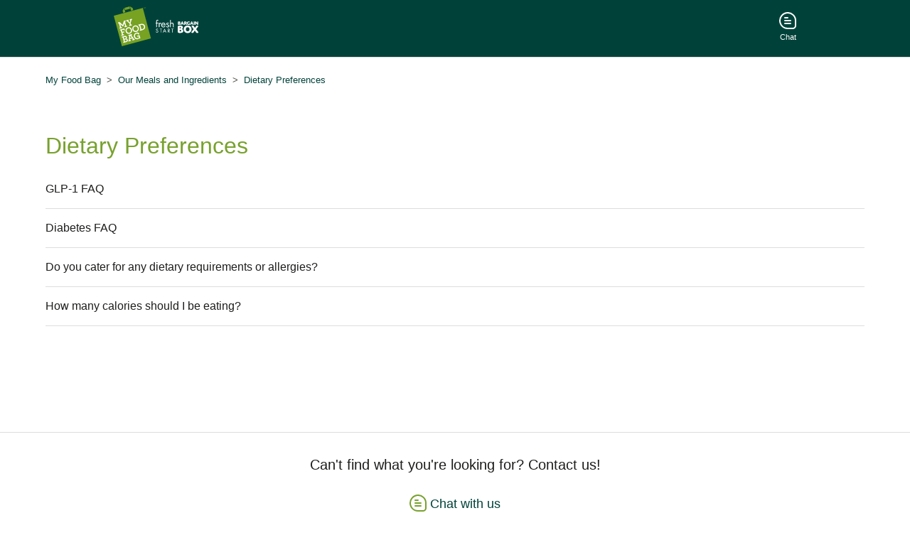

--- FILE ---
content_type: text/html; charset=utf-8
request_url: https://help.myfoodbag.co.nz/hc/en-nz/sections/360002465374-Considering-Fresh-Start
body_size: 14183
content:
<!DOCTYPE html>
<html dir="ltr" lang="en-NZ">
<head>
  <meta charset="utf-8" />
  <!-- v26878 -->


  <title>Dietary Preferences  &ndash; My Food Bag</title>

  <meta name="csrf-param" content="authenticity_token">
<meta name="csrf-token" content="">

  <link rel="canonical" href="https://help.myfoodbag.co.nz/hc/en-nz/sections/360002465374-Dietary-Preferences">
<link rel="alternate" hreflang="en-nz" href="https://help.myfoodbag.co.nz/hc/en-nz/sections/360002465374-Dietary-Preferences">
<link rel="alternate" hreflang="x-default" href="https://help.myfoodbag.co.nz/hc/en-nz/sections/360002465374-Dietary-Preferences">

  <link rel="stylesheet" href="//static.zdassets.com/hc/assets/application-f34d73e002337ab267a13449ad9d7955.css" media="all" id="stylesheet" />
    <!-- Entypo pictograms by Daniel Bruce — www.entypo.com -->
    <link rel="stylesheet" href="//static.zdassets.com/hc/assets/theming_v1_support-e05586b61178dcde2a13a3d323525a18.css" media="all" />
  <link rel="stylesheet" type="text/css" href="/hc/theming_assets/502081/461434/style.css?digest=30035320385299">

  <link rel="icon" type="image/x-icon" href="/hc/theming_assets/01HZKMZ5DE6KYMP0FYK6ZRY2F2">

    <script src="//static.zdassets.com/hc/assets/jquery-ed472032c65bb4295993684c673d706a.js"></script>
    

  <meta content="width=device-width, initial-scale=1.0" name="viewport" />

  <script type="text/javascript" src="/hc/theming_assets/502081/461434/script.js?digest=30035320385299"></script>
</head>
<body class="">
  
  
  

  <!-- <header class="header"> -->
<!-- Hotjar Tracking Code for https://www.myfoodbag.co.nz/ -->
<script>
  (function (h, o, t, j, a, r) {
    h.hj =
      h.hj ||
      function () {
        (h.hj.q = h.hj.q || []).push(arguments);
      };
    h._hjSettings = { hjid: 772084, hjsv: 6 };
    a = o.getElementsByTagName("head")[0];
    r = o.createElement("script");
    r.async = 1;
    r.src = t + h._hjSettings.hjid + j + h._hjSettings.hjsv;
    a.appendChild(r);
  })(window, document, "https://static.hotjar.com/c/hotjar-", ".js?sv=");
</script>

<!--Hides the Department field and enters "My Food Bag " as default value-->
<script>
  window.zESettings = {
    webWidget: {
      chat: {
        departments: {
          enabled: [""],
          select: ["My Food Bag"],
        },
      },
    },
  };
</script>

<!--<div class="logo">
    <a title="My Food Bag" target="_new" href="http://www.myfoodbag.co.nz">
      <img src="/hc/theming_assets/01HZKMZ55W3YYX8MKCMGY8PYE0" alt="My Food Bag Help Centre home page">
    </a>
  </div>-->

<!--<div class="main-title" style="font-color: #343a40; position: relative; top: 20px"  ><h1>Help Centre</h1>
  </div>-->

<!-- <div class="nav-wrapper">
      <span
        class="icon-menu"
        tabindex="0"
        role="button"
        aria-controls="user-nav"
        aria-expanded="false"
        aria-label="Toggle navigation menu"
      ></span>
      <nav class="user-nav" id="user-nav">
         -->
<!-- <a class="submit-a-request" href="/hc/en-nz/requests/new">Submit a request</a> -->
<!-- </nav>
        <a class="login" data-auth-action="signin" role="button" rel="nofollow" title="Opens a dialogue" href="https://myfoodbag.zendesk.com/access?brand_id=461434&amp;return_to=https%3A%2F%2Fhelp.myfoodbag.co.nz%2Fhc%2Fen-nz%2Fsections%2F360002465374-Considering-Fresh-Start&amp;locale=en-nz">Sign in</a>

    </div>  -->

<div class="mfb-navigation">
  <nav class="mfb-navigation--grid">
    <div class="mfb-navigation--grid-start">
      <div class="mfb-navigation--brand-logo">
        <a
          href="https://help.myfoodbag.co.nz/hc/en-nz"
          title="Go back to home help page"
        >
          <svg
            id="CombinedLogo_svg__Layer_2"
            xmlns="http://www.w3.org/2000/svg"
            viewBox="0 0 75.78 35.53"
            width="119.44"
            height="56"
          >
            <defs>
              <style>
                .CombinedLogo_svg__cls-1 {
                  fill: #fff;
                }
              </style>
            </defs>
            <g id="CombinedLogo_svg__Layer_1-2">
              <path
                d="m27.86 1.77-.16-.59.36.32.16-.46.16.59.15-.04-.22-.83-.16.04-.15.46-.36-.32-.16.04.22.83.14-.04Zm-.89-.5.19.69.15-.04-.19-.69.26-.07-.04-.13-.67.18.04.14.26-.07Zm-12.32.79L14.12.09 9.7 1.27l.53 1.97 4.42-1.18Zm-4.27 3.15L9.35 1.37l-1.44 2.5.5 1.87 1.97-.53Zm7.07-1.89-.5-1.87-2.5-1.44 1.03 3.84 1.97-.53Zm15.87 25.24L7.29 35.54 0 8.35l26.03-6.97 7.28 27.18Z"
                style="fill: rgb(119, 162, 34)"
              ></path>
              <path
                class="CombinedLogo_svg__cls-1"
                d="m7.33 18.42-.73.2-.6-2.25-.14-.51 2.47 2.22h.02l.05-.02h.02l1.03-3.17.14.51.6 2.25-.73.2.23.85 2.3-.62-.23-.85-.63.17-1.02-3.82.63-.17-.23-.85-1.49.4-1.08 3.53-2.7-2.52-1.49.4.23.85.63-.17 1.02 3.82-.63.17.23.85 2.3-.62-.23-.85Zm13.7 8.66 1.37-.37.25.95c-.29.32-.66.55-1.24.71-.93.25-2.02-.29-2.34-1.51-.32-1.19.29-2.2 1.36-2.49.5-.13.85-.09 1.05-.01-.02.08-.01.19.02.3.1.36.42.52.8.42.34-.09.53-.44.42-.84-.18-.66-1.21-1.1-2.49-.76-1.61.43-2.58 1.95-2.13 3.65.47 1.77 2.05 2.49 3.41 2.13.62-.17 1.06-.51 1.36-.91l.11.41.9-.24-.76-2.86-2.3.62.22.8Zm-4.88.79-1.35-1.96-.19 2.37 1.54-.41Zm2.02 1.26.48-.13.23.85-2.12.57-.22-.84.64-.17-.55-.82-2.06.55-.07.99.67-.18.22.84-2.12.57-.23-.85.48-.13.35-4.19-.6.16-.22-.84 3.11-.83.22.84-.6.16 2.4 3.46Zm-6.55.92c-.14-.51-.61-.69-1.33-.5l-.72.19.43 1.59.75-.2c.65-.18 1.02-.56.88-1.09Zm-2.25-1.06.64-.17c.66-.18.95-.58.82-1.05-.13-.47-.58-.63-1.25-.45l-.62.17.4 1.51Zm3.24.88c.24.91-.32 1.74-1.66 2.1l-2.29.61-.23-.85.63-.17-1.02-3.82-.63.17-.23-.85 2.2-.59c1.35-.36 2.18.08 2.4.91.17.64-.11 1.15-.61 1.48.74.02 1.26.31 1.44 1Zm12.2-9.33.54-.15c1.42-.38 1.95-1.35 1.64-2.53-.32-1.21-1.35-1.64-2.73-1.27l-.48.13 1.02 3.82Zm.64.74-1.98.53-.23-.85.63-.17-1.02-3.82-.63.17-.23-.85 2.08-.56c1.99-.53 3.45.19 3.9 1.85.45 1.68-.36 3.1-2.52 3.68Zm-4.06-1.86c-.31-1.15-1.31-1.77-2.37-1.48-1.07.29-1.63 1.32-1.32 2.47.31 1.15 1.31 1.77 2.38 1.48 1.06-.28 1.62-1.31 1.31-2.47Zm.98-.26c.43 1.62-.41 3.17-2.08 3.62-1.67.45-3.14-.5-3.57-2.1-.43-1.62.41-3.17 2.08-3.62 1.67-.45 3.14.5 3.57 2.1Zm-10.76 2.88c.31 1.15 1.31 1.77 2.38 1.48 1.06-.28 1.62-1.31 1.31-2.47-.31-1.15-1.31-1.77-2.37-1.48-1.07.29-1.63 1.32-1.32 2.47Zm-.98.26c-.43-1.62.41-3.17 2.08-3.62 1.67-.45 3.14.5 3.57 2.1.43 1.62-.41 3.17-2.08 3.62-1.67.45-3.14-.5-3.57-2.1Zm-1.61 2.48-.73.2-.39-1.44 1.62-.44-.22-.81-1.62.44-.42-1.57 1.58-.42.2.74.9-.24-.42-1.57-4.06 1.09.23.85.63-.17 1.02 3.82-.63.17.23.85 2.3-.62-.23-.85Zm2.82-11.65-.55.15-.23-.85 2.08-.56.23.85-.49.13 1.49 1.5.53-2.04-.52.14-.23-.85 2.09-.56.23.85-.55.15-.88 2.98.34 1.26.69-.19.23.85-2.34.63-.23-.85.69-.19-.34-1.26-2.25-2.14ZM59.32 16.37c-.2.08-.47.13-.87.13-.22 0-.44-.01-.6-.06-.29-.08-.31-.26-.31-.46v-2.07c0-.28.1-.39.39-.45.15-.03.35-.05.54-.05.85 0 1.21.29 1.21.77 0 .57-.51.66-.51.66s.66.07.66.76c0 .4-.22.64-.51.76Zm-.99-1.76h.07c.08 0 .24 0 .34-.08.06-.05.09-.12.09-.21 0-.21-.19-.25-.35-.25h-.15v.53Zm0 1.24h.17c.22 0 .48-.05.48-.32 0-.13-.06-.23-.17-.28-.13-.07-.27-.07-.41-.07h-.07v.66ZM61.85 15.87h-1.04l-.08.23c-.1.27-.21.39-.51.39-.27 0-.36-.1-.36-.25 0-.06.01-.12.05-.2l.95-2.25c.1-.24.21-.36.51-.36s.4.13.49.36l.92 2.26c.03.08.04.13.04.19 0 .17-.13.26-.4.26-.28 0-.38-.1-.48-.39l-.09-.24Zm-.81-.64h.58l-.29-.78-.29.78ZM63.87 16.03c0 .15 0 .25-.06.33-.06.08-.16.13-.34.13s-.28-.04-.34-.13c-.06-.08-.06-.19-.06-.33v-2.08c0-.17 0-.37.3-.46.13-.04.33-.07.65-.07.26 0 .54.02.8.14.32.15.51.42.51.82 0 .37-.17.66-.47.83l.64.85c.15.2.06.42-.34.42-.31 0-.42-.13-.57-.35l-.32-.48c-.08-.13-.15-.26-.15-.26h-.24v.63Zm0-1.27H64c.34 0 .48-.13.48-.33 0-.23-.18-.31-.42-.31-.1 0-.19.01-.19.01v.62Z"
              ></path>
              <path
                class="CombinedLogo_svg__cls-1"
                d="M68.18 15.92c0 .22-.04.33-.31.45-.21.09-.52.15-.81.15-.88 0-1.6-.52-1.6-1.55 0-1.1.81-1.56 1.62-1.56.28 0 .58.06.8.17.15.08.25.18.25.34 0 .17-.11.43-.34.43-.1 0-.19-.04-.3-.09a.99.99 0 0 0-.42-.09c-.39 0-.74.22-.74.8s.34.81.74.81c.16 0 .27-.04.27-.04v-.21c0-.15 0-.25.07-.33s.17-.13.36-.13.29.04.36.13.07.19.07.33v.4ZM70.34 15.87H69.3l-.08.23c-.1.27-.21.39-.51.39-.27 0-.36-.1-.36-.25 0-.06.01-.12.05-.2l.95-2.25c.1-.24.21-.36.51-.36s.4.13.49.36l.92 2.26c.03.08.04.13.04.19 0 .17-.13.26-.4.26-.28 0-.38-.1-.48-.39l-.09-.24Zm-.81-.64h.58l-.29-.78-.29.78ZM72.46 16.03c0 .15 0 .25-.07.33-.07.08-.17.13-.36.13s-.29-.04-.36-.13c-.07-.08-.07-.19-.07-.33v-2.14c0-.15 0-.25.07-.34s.17-.13.36-.13.29.04.36.13c.07.08.07.19.07.34v2.14ZM73.59 16.03c0 .15 0 .25-.07.33-.06.08-.16.13-.34.13s-.28-.04-.34-.13c-.07-.08-.07-.19-.07-.33v-2.28c0-.2.14-.33.46-.33s.44.13.56.28l1.03 1.41v-1.23c0-.15 0-.25.07-.34.06-.08.16-.13.34-.13s.28.04.34.13c.07.08.07.19.07.34v2.28c0 .22-.14.33-.4.33s-.38-.11-.5-.27l-1.15-1.5v1.29ZM61.18 23.47c-.42.18-1.01.28-1.87.28-.47 0-.94-.03-1.28-.13-.62-.18-.66-.55-.66-.98v-4.45c0-.6.21-.84.83-.97.33-.07.76-.1 1.16-.1 1.84 0 2.6.62 2.6 1.66 0 1.22-1.09 1.42-1.09 1.42s1.41.16 1.41 1.64c0 .85-.47 1.37-1.1 1.65Zm-2.13-3.79h.15c.18 0 .51 0 .73-.17.13-.1.2-.25.2-.44 0-.45-.4-.54-.76-.54-.17 0-.32.02-.32.02v1.13Zm0 2.68s.15.02.36.02c.48 0 1.04-.11 1.04-.69a.65.65 0 0 0-.36-.61c-.27-.14-.58-.14-.88-.14h-.16v1.42ZM66.23 17.04c2.13 0 3.46 1.43 3.46 3.38s-1.37 3.38-3.5 3.38-3.46-1.43-3.46-3.38 1.37-3.38 3.5-3.38Zm-.02 5.19c.99 0 1.64-.66 1.64-1.81s-.64-1.81-1.64-1.81-1.64.66-1.64 1.81.64 1.81 1.64 1.81Z"
              ></path>
              <path
                class="CombinedLogo_svg__cls-1"
                d="M73.55 17.89c.29-.47.54-.76 1.3-.76.65 0 .83.22.83.48 0 .21-.11.39-.31.65l-1.58 2.07 1.65 2.2c.23.31.33.51.33.69 0 .3-.26.51-.9.51-.76 0-1.04-.29-1.35-.78l-.92-1.44-.91 1.46c-.31.49-.58.76-1.3.76-.65 0-.83-.22-.83-.49 0-.2.1-.37.3-.64l1.68-2.23-1.51-2.04c-.22-.3-.33-.5-.33-.69 0-.3.26-.51.9-.51.76 0 1.04.29 1.35.78l.8 1.27.81-1.29ZM39.42 20.62a.578.578 0 0 0-.54-.32c-.27 0-.56.18-.56.48 0 .26.26.4.47.48l.24.09c.48.19.83.45.83 1.01 0 .61-.47 1.05-1.07 1.05-.54 0-.97-.4-1.04-.94l.42-.09c0 .37.29.64.65.64s.62-.3.62-.66-.29-.52-.58-.64l-.23-.1c-.38-.16-.73-.38-.73-.85 0-.54.48-.87.99-.87.37 0 .68.18.86.51l-.33.2ZM42.38 23.34h-.42v-2.98h-.8v-.38h2.01v.38h-.8v2.98ZM44.79 22.5l-.38.84h-.45l1.6-3.5 1.6 3.5h-.45l-.38-.84h-1.54Zm.77-1.74-.6 1.36h1.19l-.6-1.36ZM50.52 23.34h-.51l-.99-1.42h-.17v1.42h-.42v-3.36h.51c.3 0 .62 0 .89.16.28.16.44.48.44.8 0 .48-.32.88-.81.94l1.06 1.46Zm-1.67-1.77h.13c.43 0 .89-.08.89-.62s-.5-.6-.91-.6h-.11v1.22ZM52.82 23.34h-.42v-2.98h-.8v-.38h2.01v.38h-.8v2.98ZM40.12 12.4c-.08.09-.28.26-.47.26-.21 0-.23-.08-.45-.08-.34 0-.55.26-.55.67v1.37h1.11v.26c0 .21-.17.38-.38.38h-.73v3.01c0 .21-.17.37-.37.37h-.31v-3.38h-.49v-.14c0-.27.22-.49.49-.49v-1.15c0-.36.05-.74.23-1.03.23-.35.6-.52 1.01-.52.43 0 .7.24.91.48M40.32 14.62v4.01h.39c.16 0 .29-.13.29-.29v-3.72h-.68ZM43.19 16.77c0 .74.54 1.34 1.32 1.34.42 0 .73-.18.97-.47.17-.19.44-.25.67-.12l.16.09c-.38.72-1.03 1.13-1.85 1.13-1.2 0-1.96-.91-1.96-2.07s.69-2.17 1.95-2.17 1.97 1.07 1.9 2.26H43.2Zm2.43-.58c-.09-.58-.58-1.05-1.18-1.05s-1.14.47-1.22 1.05h2.4ZM49.34 15.35c-.2.1-.39.11-.55-.05-.1-.1-.27-.16-.47-.16-.28 0-.55.16-.55.46 0 .37.58.5 1.05.7.47.2.93.48.93 1.15 0 .76-.65 1.31-1.39 1.31-.67 0-1.26-.38-1.47-1.02l.18-.08c.22-.09.48-.02.62.17s.38.29.68.29c.35 0 .69-.29.68-.64-.03-.87-1.95-.59-1.95-1.85 0-.67.63-1.12 1.28-1.12.46 0 .96.3 1.13.74l-.17.09ZM51.09 12.04v3.06l.02.02c.28-.38.65-.6 1.14-.6 1.11 0 1.37.8 1.37 1.74v2.38h-.28c-.22 0-.4-.18-.4-.4v-1.86c0-.65-.05-1.23-.85-1.23-.94 0-1 .87-1 1.59v1.5c0 .22-.18.4-.4.4h-.28v-6.2c0-.22.18-.4.4-.4h.28Z"
              ></path>
              <path
                class="CombinedLogo_svg__cls-1"
                d="M41.43 14.82c-.29.24-.45.59-.46.94.01 0-.02.01 0 .01h.22c.28 0 .56-.1.8-.3.29-.24.45-.59.46-.94-.34-.05-.71.04-1 .28Z"
              ></path>
            </g>
          </svg>
        </a>
      </div>
    </div>
    <div class="mfb-navigation--grid-middle"></div>
    <div class="mfb-navigation--grid-end">
      <div class="mfb-navigation--help-icon">
        <button id="mfb-chat-btn" type="button" title="Open chat dialog">
          <svg
            width="24"
            height="24"
            viewBox="0 0 20 20"
            fill="none"
            xmlns="http://www.w3.org/2000/svg"
          >
            <g clip-path="url(#Comment_svg__a)" fill="#fff">
              <path
                d="M20 9.373A10.01 10.01 0 1 0 10.014 20h5.82A4.17 4.17 0 0 0 20 15.833v-6.46Zm-1.667 6.46a2.5 2.5 0 0 1-2.5 2.5h-5.819a8.367 8.367 0 0 1-7.966-5.818 8.264 8.264 0 0 1-.327-3.48 8.37 8.37 0 0 1 7.213-7.3c.36-.045.721-.068 1.084-.068a8.268 8.268 0 0 1 5.315 1.916 8.367 8.367 0 0 1 3 5.869v6.381Z"
              ></path>
              <path
                d="M6.667 7.5H10a.833.833 0 1 0 0-1.667H6.667a.833.833 0 1 0 0 1.667ZM13.333 9.167H6.667a.833.833 0 1 0 0 1.666h6.666a.833.833 0 1 0 0-1.666ZM13.333 12.5H6.667a.833.833 0 1 0 0 1.667h6.666a.833.833 0 1 0 0-1.667Z"
              ></path>
            </g>
            <defs>
              <clipPath id="Comment_svg__a">
                <path fill="#fff" d="M0 0h20v20H0z"></path>
              </clipPath>
            </defs>
          </svg>
          Chat
        </button>
      </div>
    </div>
  </nav>
</div>
<!-- </header> -->


  <main role="main">
    
<div class="container-divider"></div>
<div class="container">
  <nav class="sub-nav">
    <ol class="breadcrumbs">
  
    <li title="My Food Bag">
      
        <a href="/hc/en-nz">My Food Bag</a>
      
    </li>
  
    <li title="Our Meals and Ingredients">
      
        <a href="/hc/en-nz/categories/360001086074-Our-Meals-and-Ingredients">Our Meals and Ingredients</a>
      
    </li>
  
    <li title="Dietary Preferences ">
      
        <a href="/hc/en-nz/sections/360002465374-Dietary-Preferences">Dietary Preferences </a>
      
    </li>
  
</ol>

    <!--<form role="search" class="search" data-search="" action="/hc/en-nz/search" accept-charset="UTF-8" method="get"><input type="hidden" name="utf8" value="&#x2713;" autocomplete="off" /><input type="search" name="query" id="query" placeholder="Search" aria-label="Search" /></form>-->
  </nav>

  
  <div class="section-container">
    <section class="section-content">
      <header class="page-header" style="color:#78a12e">
        <h1>
          Dietary Preferences 
          
        </h1>
        
        
      </header>


      
        <ul class="article-list">
          
            <li class="article-list-item ">
              
              <a href="/hc/en-nz/articles/44451854276115-GLP-1-FAQ" class="article-list-link">GLP-1 FAQ</a>
            </li>
          
            <li class="article-list-item ">
              
              <a href="/hc/en-nz/articles/44451040166035-Diabetes-FAQ" class="article-list-link">Diabetes FAQ</a>
            </li>
          
            <li class="article-list-item ">
              
              <a href="/hc/en-nz/articles/360009552514-Do-you-cater-for-any-dietary-requirements-or-allergies" class="article-list-link">Do you cater for any dietary requirements or allergies?</a>
            </li>
          
            <li class="article-list-item ">
              
              <a href="/hc/en-nz/articles/360011763874-How-many-calories-should-I-be-eating" class="article-list-link">How many calories should I be eating?</a>
            </li>
          
        </ul>
      

      
    </section>
  </div>
</div>

  </main>

  <footer class="footer">
  <div class="footer-inner">
    <!--<a title="Home" href="/hc/en-nz">My Food Bag</a>-->

    <div class="footer-language-selector">
      
    </div>
  </div>

  <div
    style="
      text-align: center;
      font-size: 18px;
      font-color: #78a12e;
      margin-bottom: 5px;
    "
    class="col-10"
  >
    <section class="contact-container">
      <div class="container" style:="max-width: 1000px; margin: auto;
      text-align:center">
      <h4 style="text-align: center">
        Can't find what you're looking for? Contact us!
      </h4>
      <div>
        <!--Add link to Chat-->
        <div
          style="text-align: center; font-size: 18px; margin-bottom: 10px"
          class="col-10"
        >
          <svg
            width="24"
            height="24"
            viewBox="0 0 20 20"
            fill="none"
            xmlns="http://www.w3.org/2000/svg"
          >
            <g clip-path="url(#Comment_svg__a)" fill="rgb(120, 161, 46)">
              <path
                d="M20 9.373A10.01 10.01 0 1 0 10.014 20h5.82A4.17 4.17 0 0 0 20 15.833v-6.46Zm-1.667 6.46a2.5 2.5 0 0 1-2.5 2.5h-5.819a8.367 8.367 0 0 1-7.966-5.818 8.264 8.264 0 0 1-.327-3.48 8.37 8.37 0 0 1 7.213-7.3c.36-.045.721-.068 1.084-.068a8.268 8.268 0 0 1 5.315 1.916 8.367 8.367 0 0 1 3 5.869v6.381Z"
              ></path>
              <path
                d="M6.667 7.5H10a.833.833 0 1 0 0-1.667H6.667a.833.833 0 1 0 0 1.667ZM13.333 9.167H6.667a.833.833 0 1 0 0 1.666h6.666a.833.833 0 1 0 0-1.666ZM13.333 12.5H6.667a.833.833 0 1 0 0 1.667h6.666a.833.833 0 1 0 0-1.667Z"
              ></path>
            </g>
            <defs>
              <clipPath id="Comment_svg__a">
                <path fill="rgb(120, 161, 46)" d="M0 0h20v20H0z"></path>
              </clipPath>
            </defs>
          </svg>
          <a
            id="mfb-chat-anchor"
            style="text-align: center; position: relative; top: -5px"
            href="javascript:void(0)"
            class="text-light"
            >Chat with us</a
          >
        </div>

        <!--Add link to Submit a Request (generates a Web form)-->
        <div
          style="text-align: center; font-size: 18px; margin-bottom: 10px"
          class="col-10"
        >
          <svg
            xmlns="http://www.w3.org/2000/svg"
            fill="#78A12E"
            width="24"
            height="24"
            viewBox="0 0 24 24"
          >
            <path
              d="M20 4H4c-1.1 0-1.99.9-1.99 2L2 18c0 1.1.9 2 2 2h16c1.1 0 2-.9 2-2V6c0-1.1-.9-2-2-2zm0 4l-8 5-8-5V6l8 5 8-5v2z"
            />
            <path d="M0 0h24v24H0z" fill="none" />
          </svg>
          <a
            style="text-align: center; position: relative; top: -5px"
            href="https://help.myfoodbag.co.nz/hc/en-nz/requests/new"
            class="text-light"
            >Submit a request</a
          >
          <!--<a class="submit-a-request" href="/hc/en-nz/requests/new">Submit a request</a>-->
        </div>

        <!--Add link to Phone Number-->
        <div
          style="text-align: center; font-size: 18px; margin-bottom: 40px"
          class="col-10"
        >
          <svg
            xmlns="http://www.w3.org/2000/svg"
            fill="#78A12E"
            width="24"
            height="24"
            viewBox="0 0 24 24"
          >
            <path d="M0 0h24v24H0z" fill="none" />
            <path
              d="M6.62 10.79c1.44 2.83 3.76 5.14 6.59 6.59l2.2-2.2c.27-.27.67-.36 1.02-.24 1.12.37 2.33.57 3.57.57.55 0 1 .45 1 1V20c0 .55-.45 1-1 1-9.39 0-17-7.61-17-17 0-.55.45-1 1-1h3.5c.55 0 1 .45 1 1 0 1.25.2 2.45.57 3.57.11.35.03.74-.25 1.02l-2.2 2.2z"
            />
          </svg>
          <a
            style="text-align: center; position: relative; top: -5px"
            href="tel:+64800469366"
            class="text-light"
            >0800 469 366</a
          >
        </div>

        <!--<div style="text-align:center; font-size: 18px" class="col-10">
    <svg xmlns="http://www.w3.org/2000/svg" fill="#78A12E" width="24" height="24" viewBox="0 0 24 24"><path d="M20 4H4c-1.1 0-1.99.9-1.99 2L2 18c0 1.1.9 2 2 2h16c1.1 0 2-.9 2-2V6c0-1.1-.9-2-2-2zm0 4l-8 5-8-5V6l8 5 8-5v2z"/><path d="M0 0h24v24H0z" fill="none"/></svg>
    <a style="text-align:center; position: relative; top: -6px" href="mailto:hello@myfoodbag.co.nz" class="text-light">hello@myfoodbag.co.nz</a>
    </div>  -->

        <div
          style="text-align: center; font-size: 18px; margin-bottom: 40px"
          class="col-10"
        >
          <a
            style="text-align: center; position: relative; top: -5px"
            href="mailto:pr@myfoodbag.co.nz"
            class="text-light"
            >Media Enquiries</a
          >
        </div>
      </div>
    </section>

    <a style="text-align: center; font-color: #78a12e"
      >Did you know you can manage your account using our mobile app?</a
    >
  </div>

  <!--Add link to download apps on Apple App Store-->
  <div
    class="flex-fill mfb-u-border-2 border-light rounded my-1 mr-0 mr-xs-1 mr-sm-1 mr-md-0 mr-lg-1"
    style="text-align: center"
  >
    <div
      style="
        display: inline-block;
        text-align: center;
        font-size: 10px;
        margin-bottom: 5px;
        height: 55px;
      "
      class="col-10"
    >
      <button
        type="button"
        style="
          border-radius: 5px;
          position: relative;
          top: 5px;
          padding-top: 5px;
          background-color: #ffffff;
        "
      >
        <a
          href="https://itunes.apple.com/nz/app/my-food-bag/id1111029382?mt=8We"
          class="text-light"
        >
          <svg width="101" height="28" xmlns="http://www.w3.org/2000/svg">
            <g fill="#333333" fill-rule="nonzero">
              <path
                d="M16.037 13.518c-.026-3.042 2.428-4.522 2.54-4.59-1.39-2.08-3.544-2.364-4.301-2.387-1.81-.195-3.565 1.111-4.487 1.111-.94 0-2.36-1.092-3.889-1.06-1.968.031-3.81 1.2-4.82 3.017-2.084 3.703-.53 9.144 1.467 12.137 1 1.466 2.167 3.103 3.694 3.045 1.495-.063 2.054-.978 3.857-.978 1.788 0 2.312.978 3.87.941 1.605-.026 2.615-1.472 3.579-2.951 1.154-1.68 1.618-3.335 1.636-3.42-.038-.013-3.115-1.218-3.146-4.865zM13.094 4.572c.804-1.031 1.354-2.435 1.201-3.86-1.164.053-2.619.827-3.457 1.836-.741.889-1.404 2.346-1.233 3.717 1.308.1 2.65-.677 3.489-1.693zM37.67 24.58h-2.09l-1.143-3.689h-3.978l-1.09 3.69h-2.034l3.94-12.562h2.435l3.96 12.562zm-3.578-5.237l-1.035-3.28c-.11-.335-.315-1.124-.617-2.366h-.037c-.12.534-.315 1.323-.582 2.366l-1.016 3.28h3.287zM47.804 19.94c0 1.541-.405 2.759-1.217 3.653-.726.795-1.629 1.193-2.706 1.193-1.163 0-1.998-.429-2.507-1.286h-.037v4.771h-1.96v-9.766c0-.968-.026-1.962-.073-2.982h1.724l.11 1.436h.037c.654-1.082 1.646-1.622 2.978-1.622 1.042 0 1.91.422 2.606 1.267.698.846 1.045 1.958 1.045 3.337zm-1.998.074c0-.881-.193-1.608-.581-2.18-.424-.597-.994-.895-1.707-.895-.484 0-.924.166-1.317.494a2.3 2.3 0 0 0-.772 1.296c-.06.249-.09.453-.09.613v1.51c0 .66.196 1.215.59 1.67.394.453.905.68 1.534.68.739 0 1.314-.293 1.725-.876.412-.584.618-1.355.618-2.312zM57.957 19.94c0 1.541-.406 2.759-1.218 3.653-.726.795-1.628 1.193-2.705 1.193-1.163 0-1.998-.429-2.506-1.286h-.037v4.771H49.53v-9.766c0-.968-.025-1.962-.073-2.982h1.725l.11 1.436h.036c.653-1.082 1.646-1.622 2.979-1.622 1.04 0 1.91.422 2.607 1.267.694.846 1.043 1.958 1.043 3.337zm-1.998.074c0-.881-.194-1.608-.582-2.18-.424-.597-.992-.895-1.707-.895a2.01 2.01 0 0 0-1.317.494c-.394.33-.65.761-.77 1.296-.06.249-.092.453-.092.613v1.51c0 .66.197 1.215.589 1.67.394.452.905.68 1.536.68.739 0 1.314-.293 1.725-.876.412-.584.618-1.355.618-2.312zM69.308 21.058c0 1.069-.361 1.938-1.087 2.61-.798.732-1.908 1.099-3.335 1.099-1.317 0-2.373-.26-3.172-.783l.454-1.677a5.273 5.273 0 0 0 2.835.802c.739 0 1.314-.172 1.727-.513.41-.342.616-.8.616-1.373 0-.51-.17-.939-.509-1.287-.337-.348-.901-.672-1.689-.971-2.143-.82-3.214-2.022-3.214-3.602 0-1.033.376-1.88 1.127-2.538.75-.66 1.748-.99 2.997-.99 1.114 0 2.04.2 2.778.597l-.49 1.64c-.69-.385-1.47-.577-2.343-.577-.69 0-1.229.174-1.615.522a1.51 1.51 0 0 0-.49 1.137c0 .497.186.907.562 1.23.326.298.92.621 1.78.97 1.054.435 1.827.943 2.325 1.527.496.581.743 1.309.743 2.177zM75.792 17.033h-2.161v4.398c0 1.119.38 1.677 1.144 1.677.35 0 .641-.03.871-.093l.054 1.528c-.386.148-.895.223-1.525.223-.774 0-1.38-.243-1.817-.727-.435-.485-.654-1.299-.654-2.442v-4.565h-1.287v-1.51h1.287v-1.66l1.927-.596v2.255h2.161v1.512zM85.546 19.977c0 1.393-.388 2.536-1.163 3.43-.812.92-1.89 1.379-3.234 1.379-1.295 0-2.327-.441-3.096-1.323-.769-.881-1.153-1.994-1.153-3.336 0-1.403.395-2.553 1.19-3.447.791-.894 1.86-1.342 3.204-1.342 1.295 0 2.338.441 3.124 1.324.753.856 1.128 1.96 1.128 3.315zm-2.035.066c0-.836-.174-1.552-.526-2.15-.411-.723-1-1.083-1.76-1.083-.79 0-1.388.361-1.8 1.083-.351.599-.525 1.326-.525 2.187 0 .836.174 1.552.526 2.149.424.723 1.016 1.083 1.78 1.083.75 0 1.337-.368 1.761-1.102.362-.61.544-1.333.544-2.167zM91.92 17.293a3.321 3.321 0 0 0-.618-.056c-.69 0-1.223.267-1.598.803-.327.472-.49 1.068-.49 1.788v4.753h-1.96l.018-6.205c0-1.044-.025-1.995-.074-2.852h1.708l.072 1.733h.054c.207-.595.534-1.075.98-1.435a2.332 2.332 0 0 1 1.418-.485c.182 0 .345.013.49.037v1.919zM100.692 19.623c0 .361-.023.665-.072.913h-5.884c.023.895.308 1.58.854 2.051.496.422 1.137.634 1.924.634.871 0 1.666-.143 2.381-.429l.307 1.397c-.835.374-1.821.56-2.959.56-1.369 0-2.443-.414-3.225-1.24-.78-.825-1.171-1.935-1.171-3.326 0-1.366.363-2.503 1.09-3.41.763-.969 1.792-1.453 3.087-1.453 1.272 0 2.235.484 2.89 1.453.517.77.778 1.72.778 2.85zm-1.87-.522c.012-.596-.115-1.111-.381-1.547-.34-.56-.861-.839-1.563-.839-.641 0-1.163.273-1.561.82-.327.436-.52.958-.58 1.566h4.084z"
              ></path>
              <g>
                <path
                  d="M33.443 4.292c0 1.11-.325 1.947-.973 2.509-.6.518-1.454.777-2.56.777a11.57 11.57 0 0 1-1.41-.073v-6.07a10.147 10.147 0 0 1 1.66-.129c1.053 0 1.847.235 2.383.705.6.532.9 1.292.9 2.28zm-1.016.027c0-.72-.186-1.272-.558-1.657-.371-.384-.914-.577-1.629-.577-.303 0-.562.02-.776.064v4.615c.118.019.335.027.651.027.738 0 1.307-.21 1.708-.631.401-.421.604-1.035.604-1.84zM38.833 5.262c0 .684-.19 1.245-.572 1.685-.399.452-.928.678-1.588.678-.637 0-1.144-.216-1.522-.65-.377-.434-.565-.98-.565-1.64 0-.688.194-1.254.584-1.693.39-.438.914-.658 1.575-.658.636 0 1.148.216 1.535.649.368.421.553.965.553 1.63zm-1 .032c0-.41-.087-.762-.259-1.056-.202-.355-.49-.532-.864-.532-.388 0-.682.177-.884.532-.173.294-.259.651-.259 1.074 0 .41.087.763.259 1.056.208.355.5.533.874.533.368 0 .657-.18.865-.542.179-.3.268-.654.268-1.065zM46.06 3.074l-1.358 4.45h-.883l-.562-1.932a14.773 14.773 0 0 1-.348-1.438h-.018c-.084.489-.2.968-.348 1.438l-.597 1.932h-.894l-1.276-4.45h.991l.49 2.115c.12.5.217.977.295 1.429h.017c.072-.372.19-.846.358-1.42l.616-2.123h.785l.59 2.079c.142.506.258.994.347 1.465h.027c.065-.458.164-.946.294-1.465l.527-2.079h.946zM51.057 7.524h-.964V4.975c0-.785-.29-1.178-.874-1.178a.86.86 0 0 0-.696.324 1.167 1.167 0 0 0-.268.763v2.639h-.964V4.346c0-.391-.012-.815-.035-1.274h.847l.045.696h.027c.112-.216.28-.395.5-.537.26-.166.553-.25.873-.25.405 0 .742.134 1.01.403.332.33.499.821.499 1.474v2.666zM53.715 7.524h-.963V1.033h.963zM59.391 5.262c0 .684-.19 1.245-.571 1.685-.4.452-.93.678-1.589.678-.637 0-1.144-.216-1.521-.65-.378-.434-.566-.98-.566-1.64 0-.688.194-1.254.584-1.693.39-.438.914-.658 1.574-.658.637 0 1.148.216 1.536.649.368.421.553.965.553 1.63zm-1 .032c0-.41-.087-.762-.26-1.056-.2-.355-.49-.532-.863-.532-.388 0-.683.177-.884.532-.173.294-.259.651-.259 1.074 0 .41.087.763.259 1.056.209.355.5.533.875.533.368 0 .656-.18.863-.542.18-.3.268-.654.268-1.065zM64.057 7.524h-.866l-.072-.513h-.026c-.297.409-.719.614-1.267.614-.41 0-.74-.135-.99-.403a1.282 1.282 0 0 1-.34-.906c0-.544.221-.959.666-1.245.443-.287 1.067-.428 1.87-.421v-.083c0-.587-.3-.88-.9-.88-.428 0-.806.111-1.131.33l-.196-.65c.403-.255.9-.383 1.487-.383 1.134 0 1.702.613 1.702 1.84v1.639c0 .444.021.798.063 1.06zm-1.001-1.53v-.686c-1.064-.018-1.595.28-1.595.897 0 .232.06.406.185.522a.664.664 0 0 0 .47.174c.212 0 .41-.07.59-.206a.845.845 0 0 0 .35-.7zM69.534 7.524h-.855l-.045-.715h-.027c-.273.544-.738.816-1.392.816-.523 0-.958-.21-1.303-.632-.345-.42-.517-.967-.517-1.638 0-.72.187-1.304.562-1.75.363-.415.809-.622 1.338-.622.583 0 .99.2 1.222.604h.018V1.033h.965v5.292c0 .433.011.832.034 1.199zm-.999-1.877v-.742a1.132 1.132 0 0 0-.375-.91.933.933 0 0 0-.645-.243.982.982 0 0 0-.848.44c-.205.293-.309.668-.309 1.126 0 .44.099.796.296 1.071.21.293.49.44.843.44a.92.92 0 0 0 .762-.367 1.24 1.24 0 0 0 .276-.815zM77.78 5.262c0 .684-.191 1.245-.572 1.685-.4.452-.927.678-1.589.678-.635 0-1.142-.216-1.521-.65-.377-.434-.566-.98-.566-1.64 0-.688.194-1.254.584-1.693.39-.438.915-.658 1.576-.658.636 0 1.148.216 1.534.649.368.421.553.965.553 1.63zm-1 .032c0-.41-.086-.762-.258-1.056-.203-.355-.49-.532-.866-.532-.386 0-.68.177-.884.532-.173.294-.258.651-.258 1.074 0 .41.086.763.258 1.056.21.355.5.533.875.533.368 0 .658-.18.866-.542.177-.3.267-.654.267-1.065zM82.963 7.524H82V4.975c0-.785-.291-1.178-.875-1.178a.858.858 0 0 0-.696.324 1.162 1.162 0 0 0-.267.763v2.639h-.965V4.346c0-.391-.011-.815-.034-1.274h.846l.045.696h.027c.113-.216.28-.395.5-.537.262-.166.553-.25.874-.25.404 0 .74.134 1.008.403.334.33.5.821.5 1.474v2.666zM89.45 3.815h-1.06v2.162c0 .549.188.824.561.824.173 0 .317-.015.43-.047l.025.75c-.19.074-.441.111-.75.111-.38 0-.676-.119-.89-.357-.216-.237-.322-.638-.322-1.2V3.816h-.634v-.74h.634v-.816l.944-.293v1.107h1.062v.742zM94.554 7.524h-.965v-2.53c0-.797-.29-1.197-.873-1.197-.447 0-.752.231-.92.694a1.273 1.273 0 0 0-.045.356v2.676h-.963v-6.49h.963v2.681h.019c.303-.488.738-.731 1.302-.731.4 0 .73.134.992.403.326.335.49.833.49 1.492v2.646zM99.819 5.088c0 .178-.013.327-.036.449h-2.891c.012.44.15.775.418 1.007.245.208.56.311.947.311.427 0 .817-.07 1.169-.21l.15.687c-.41.183-.894.275-1.455.275-.671 0-1.2-.203-1.583-.609-.384-.406-.575-.95-.575-1.634 0-.671.178-1.23.536-1.675.373-.476.878-.714 1.516-.714.623 0 1.097.238 1.417.714.259.377.387.844.387 1.4zm-.92-.255a1.359 1.359 0 0 0-.187-.76c-.167-.275-.422-.413-.767-.413a.908.908 0 0 0-.767.403 1.52 1.52 0 0 0-.286.77h2.007z"
                ></path>
              </g>
            </g>
          </svg>
        </a>
      </button>

      <!--Add link to download apps on Google Play Store-->
      <button
        type="button"
        style="
          border-radius: 5px;
          position: relative;
          top: 5px;
          padding-top: 5px;
          background-color: #ffffff;
        "
      >
        <a
          href="https://play.google.com/store/apps/details?id=com.myfoodbag.app"
          class="text-light"
        >
          <svg width="101" height="28" xmlns="http://www.w3.org/2000/svg">
            <defs>
              <linearGradient
                x1="91.488%"
                y1="4.948%"
                x2="-38.352%"
                y2="71.908%"
                id="a"
              >
                <stop stop-color="#00A0FF" offset="0%"></stop>
                <stop stop-color="#00A1FF" offset="1%"></stop>
                <stop stop-color="#00BEFF" offset="26%"></stop>
                <stop stop-color="#00D2FF" offset="51%"></stop>
                <stop stop-color="#00DFFF" offset="76%"></stop>
                <stop stop-color="#00E3FF" offset="100%"></stop>
              </linearGradient>
              <linearGradient
                x1="107.684%"
                y1="50%"
                x2="-130.639%"
                y2="50%"
                id="b"
              >
                <stop stop-color="#FFE000" offset="0%"></stop>
                <stop stop-color="#FFBD00" offset="41%"></stop>
                <stop stop-color="orange" offset="78%"></stop>
                <stop stop-color="#FF9C00" offset="100%"></stop>
              </linearGradient>
              <linearGradient
                x1="86.219%"
                y1="17.877%"
                x2="-50.15%"
                y2="194.702%"
                id="c"
              >
                <stop stop-color="#FF3A44" offset="0%"></stop>
                <stop stop-color="#C31162" offset="100%"></stop>
              </linearGradient>
              <linearGradient
                x1="-18.754%"
                y1="-54.052%"
                x2="42.121%"
                y2="24.918%"
                id="d"
              >
                <stop stop-color="#32A071" offset="0%"></stop>
                <stop stop-color="#2DA771" offset="7%"></stop>
                <stop stop-color="#15CF74" offset="48%"></stop>
                <stop stop-color="#06E775" offset="80%"></stop>
                <stop stop-color="#00F076" offset="100%"></stop>
              </linearGradient>
            </defs>
            <g fill="none" fill-rule="evenodd">
              <path
                d="M1.228 1.153c-.28.335-.42.764-.395 1.2v18.943c-.026.435.115.864.395 1.199l.06.06L11.91 11.952v-.257L1.288 1.093l-.06.06z"
                fill="url(#a)"
                fill-rule="nonzero"
              ></path>
              <path
                d="M15.426 15.49l-3.515-3.538v-.256l3.515-3.537.077.042 4.21 2.39c1.2.676 1.2 1.79 0 2.475l-4.193 2.38-.094.043z"
                fill="url(#b)"
                fill-rule="nonzero"
              ></path>
              <path
                d="M15.529 15.438l-3.618-3.614-10.683 10.67a1.399 1.399 0 0 0 1.783.052l12.526-7.108"
                fill="url(#c)"
                fill-rule="nonzero"
              ></path>
              <path
                d="M15.529 8.21L3.003 1.102a1.399 1.399 0 0 0-1.784.051l10.692 10.67 3.618-3.613z"
                fill="url(#d)"
                fill-rule="nonzero"
              ></path>
              <path
                d="M15.426 15.361L3.003 22.426c-.509.38-1.207.38-1.715 0l-.06.06.06.06a1.424 1.424 0 0 0 1.715 0l12.526-7.108-.103-.077z"
                fill="#000"
                fill-rule="nonzero"
                opacity=".2"
              ></path>
              <path
                d="M19.713 12.937l-4.287 2.424.077.077 4.21-2.38c.486-.229.813-.7.857-1.234a1.593 1.593 0 0 1-.857 1.113z"
                fill="#000"
                fill-rule="nonzero"
                opacity=".12"
              ></path>
              <path
                d="M3.003 1.222l16.71 9.489c.443.218.76.63.857 1.113a1.499 1.499 0 0 0-.857-1.233L3.003 1.1C1.803.426.825.992.825 2.362v.128C.85 1.11 1.81.545 3.003 1.222z"
                fill="#FFF"
                fill-rule="nonzero"
                opacity=".25"
              ></path>
              <path
                d="M32.517 5.397a2.806 2.806 0 0 1-2.116.858 3.016 3.016 0 0 1-2.765-1.865 3.01 3.01 0 0 1 .648-3.269 2.884 2.884 0 0 1 2.119-.865c.405-.002.806.08 1.173.237.356.143.674.369.926.659l.193.222-.905.904-.221-.263a1.412 1.412 0 0 0-1.167-.496 1.675 1.675 0 0 0-1.68 1.745 1.706 1.706 0 0 0 1.03 1.59c.633.274 1.369.14 1.852-.326.137-.149.237-.326.293-.516H30.09V2.765h3.073l.047.26c.026.143.039.288.04.433a2.635 2.635 0 0 1-.732 1.939zM37.175 4.88v1.264h-3.631V.376h3.63v1.263H34.86v.998h2.109v1.246h-2.11v.997zM39.987 6.144h-1.29V1.64h-1.44V.376h4.205v1.263h-1.475zM43.352.376h1.29v5.768h-1.29zM47.575 6.144h-1.29V1.64h-1.441V.376h4.162v1.263h-1.431zM58.052 2.74v3.404h-1.29V.376h1.295l2.014 3.217V.376h1.281v5.768h-1.175zM55.616 5.378a2.996 2.996 0 0 1-4.23 0 3.09 3.09 0 0 1 .006-4.25 2.974 2.974 0 0 1 4.224.005 3.079 3.079 0 0 1 0 4.245zm-.95-.857c.65-.715.65-1.807.01-2.51a1.664 1.664 0 0 0-2.34-.012c-.647.713-.649 1.8-.005 2.516.65.641 1.697.64 2.334.006zM50.698 13.323a3.594 3.594 0 0 1 3.66 3.64 3.642 3.642 0 0 1-3.638 3.64 3.642 3.642 0 0 1-3.649-3.63 3.642 3.642 0 0 1 3.627-3.65zm.168 5.849a2.11 2.11 0 0 0 2.058-2.21 2.214 2.214 0 0 0-3.832-1.5 2.208 2.208 0 0 0 1.774 3.71zM42.716 13.323h-.009a3.594 3.594 0 0 1 3.66 3.64c0 2.009-1.629 3.638-3.64 3.64a3.642 3.642 0 0 1-3.647-3.635 3.642 3.642 0 0 1 3.636-3.645zm.159 5.849h-.009a2.11 2.11 0 0 0 2.058-2.21 2.214 2.214 0 0 0-3.835-1.496 2.208 2.208 0 0 0 1.786 3.706zM33.207 14.445v1.541h3.704a3.227 3.227 0 0 1-.857 1.944 3.792 3.792 0 0 1-2.855 1.13 4.113 4.113 0 0 1-4.116-4.11c0-2.27 1.843-4.11 4.116-4.11a3.946 3.946 0 0 1 2.803 1.104l1.09-1.088a5.396 5.396 0 0 0-3.885-1.601 5.669 5.669 0 0 0-5.09 2.763 5.656 5.656 0 0 0 0 5.787 5.669 5.669 0 0 0 5.09 2.763 5.147 5.147 0 0 0 3.953-1.584 5.135 5.135 0 0 0 1.337-3.614 5.022 5.022 0 0 0-.085-.968h-5.205v.043zM72.055 15.644l.18.385-4.879 2.013a1.852 1.852 0 0 0 1.766 1.104 2.084 2.084 0 0 0 1.792-1.01l1.243.856a3.628 3.628 0 0 1-3.035 1.61 3.569 3.569 0 0 1-3.618-3.64 3.423 3.423 0 0 1 3.43-3.64 3.429 3.429 0 0 1 3.12 2.322zm-4.973 1.216l3.258-1.353a1.415 1.415 0 0 0-1.355-.771 1.999 1.999 0 0 0-1.903 2.124zM63.12 20.388h1.604V9.683h-1.603zM60.497 14.136v-.6h1.475v6.552c0 2.69-1.552 3.794-3.43 3.794a3.472 3.472 0 0 1-3.232-2.15l1.398-.582a2.015 2.015 0 0 0 1.834 1.294c1.2 0 1.947-.746 1.947-2.142v-.59h-.052a2.488 2.488 0 0 1-1.92.856 3.65 3.65 0 0 1-3.476-3.644 3.65 3.65 0 0 1 3.476-3.644 2.573 2.573 0 0 1 1.92.856h.06zm-1.835 5.036h-.008a2.041 2.041 0 0 0 1.955-2.21 2.054 2.054 0 0 0-1.947-2.21 2.22 2.22 0 0 0 0 4.42zM79.565 9.683a3.336 3.336 0 0 1 3.089 1.585 3.328 3.328 0 0 1 .004 3.468 3.336 3.336 0 0 1-3.084 1.593h-2.238v4.06h-1.603V9.682h3.832zm0 5.138l.034.018a1.834 1.834 0 1 0 0-3.666h-2.272v3.648h2.238zM89.45 13.28l.043.026c1.826 0 3.25 1.087 3.25 2.963v4.12h-1.544v-.857h-.051a2.256 2.256 0 0 1-2.058 1.028 2.48 2.48 0 0 1-2.658-2.356c0-1.55 1.552-2.406 3.087-2.406a3.544 3.544 0 0 1 1.672.41v-.11a1.541 1.541 0 0 0-1.715-1.38c-.6-.048-1.17.26-1.457.789l-1.424-.591a3.001 3.001 0 0 1 2.855-1.636zm-.197 5.866l.043.026a1.937 1.937 0 0 0 1.878-1.713 2.849 2.849 0 0 0-1.458-.36c-.806 0-1.715.283-1.715 1.14.105.59.658.99 1.252.907zM98.367 13.537l-1.835 4.642h-.051l-1.904-4.642h-1.714l2.855 6.491-1.63 3.606h1.673l4.39-10.097h-1.775zM83.955 20.388h1.603V9.683h-1.603z"
                fill="#333333"
              ></path>
            </g>
          </svg>
        </a>
      </button>
    </div>
  </div>
</footer>



  <!-- / -->

  
  <script src="//static.zdassets.com/hc/assets/en-nz.757bcdce9a8877e79e22.js"></script>
  

  <script type="text/javascript">
  /*

    Greetings sourcecode lurker!

    This is for internal Zendesk and legacy usage,
    we don't support or guarantee any of these values
    so please don't build stuff on top of them.

  */

  HelpCenter = {};
  HelpCenter.account = {"subdomain":"myfoodbag","environment":"production","name":"My Food Bag"};
  HelpCenter.user = {"identifier":"da39a3ee5e6b4b0d3255bfef95601890afd80709","email":null,"name":"","role":"anonymous","avatar_url":"https://assets.zendesk.com/hc/assets/default_avatar.png","is_admin":false,"organizations":[],"groups":[]};
  HelpCenter.internal = {"asset_url":"//static.zdassets.com/hc/assets/","web_widget_asset_composer_url":"https://static.zdassets.com/ekr/snippet.js","current_session":{"locale":"en-nz","csrf_token":null,"shared_csrf_token":null},"usage_tracking":{"event":"section_viewed","data":"[base64]","url":"https://help.myfoodbag.co.nz/hc/activity"},"current_record_id":null,"current_record_url":null,"current_record_title":null,"current_text_direction":"ltr","current_brand_id":461434,"current_brand_name":"My Food Bag","current_brand_url":"https://myfoodbag.zendesk.com","current_brand_active":true,"current_path":"/hc/en-nz/sections/360002465374-Dietary-Preferences","show_autocomplete_breadcrumbs":true,"user_info_changing_enabled":false,"has_user_profiles_enabled":false,"has_end_user_attachments":true,"user_aliases_enabled":false,"has_anonymous_kb_voting":true,"has_multi_language_help_center":true,"show_at_mentions":false,"embeddables_config":{"embeddables_web_widget":true,"embeddables_help_center_auth_enabled":false,"embeddables_connect_ipms":false},"answer_bot_subdomain":"static","gather_plan_state":"subscribed","has_article_verification":true,"has_gather":true,"has_ckeditor":false,"has_community_enabled":false,"has_community_badges":true,"has_community_post_content_tagging":false,"has_gather_content_tags":true,"has_guide_content_tags":true,"has_user_segments":true,"has_answer_bot_web_form_enabled":true,"has_garden_modals":false,"theming_cookie_key":"hc-da39a3ee5e6b4b0d3255bfef95601890afd80709-2-preview","is_preview":false,"has_search_settings_in_plan":true,"theming_api_version":1,"theming_settings":{"brand_color":"rgba(0, 66, 58, 1)","brand_text_color":"#FFFFFF","text_color":"rgba(29, 30, 28, 1)","link_color":"rgba(0, 66, 58, 1)","background_color":"#FFFFFF","heading_font":"Futura, 'Century Gothic', AppleGothic, sans-serif","text_font":"Futura, 'Century Gothic', AppleGothic, sans-serif","logo":"/hc/theming_assets/01HZKMZ55W3YYX8MKCMGY8PYE0","favicon":"/hc/theming_assets/01HZKMZ5DE6KYMP0FYK6ZRY2F2","homepage_background_image":"/hc/theming_assets/01HZKMZ5M6EJE1TTTG4XQCH0VP","community_background_image":"/hc/theming_assets/01HZKMZ5T3X6GBC927T6QB9TDW","community_image":"/hc/theming_assets/01HZKMZ6ETKD3A2HBVPHWYHAHQ","instant_search":true,"scoped_kb_search":true,"scoped_community_search":false,"show_recent_activity":false,"show_articles_in_section":true,"show_article_author":false,"show_article_comments":false,"show_follow_article":false,"show_recently_viewed_articles":true,"show_related_articles":true,"show_article_sharing":true,"show_follow_section":false,"show_follow_post":false,"show_post_sharing":false,"show_follow_topic":false},"has_pci_credit_card_custom_field":true,"help_center_restricted":false,"is_assuming_someone_else":false,"flash_messages":[],"user_photo_editing_enabled":true,"user_preferred_locale":"en-nz","base_locale":"en-001","login_url":"https://myfoodbag.zendesk.com/access?brand_id=461434\u0026return_to=https%3A%2F%2Fhelp.myfoodbag.co.nz%2Fhc%2Fen-nz%2Fsections%2F360002465374-Considering-Fresh-Start","has_alternate_templates":true,"has_custom_statuses_enabled":false,"has_hc_generative_answers_setting_enabled":true,"has_generative_search_with_zgpt_enabled":false,"has_suggested_initial_questions_enabled":false,"has_guide_service_catalog":true,"has_service_catalog_search_poc":false,"has_service_catalog_itam":false,"has_csat_reverse_2_scale_in_mobile":false,"has_knowledge_navigation":false,"has_unified_navigation":false,"has_unified_navigation_eap_access":false,"has_csat_bet365_branding":false,"version":"v26878","dev_mode":false};
</script>

  
  <script src="//static.zdassets.com/hc/assets/moment-3b62525bdab669b7b17d1a9d8b5d46b4.js"></script>
  <script src="//static.zdassets.com/hc/assets/hc_enduser-682eda7708c76e29eff22c6702975daf.js"></script>
  
  
</body>
</html>